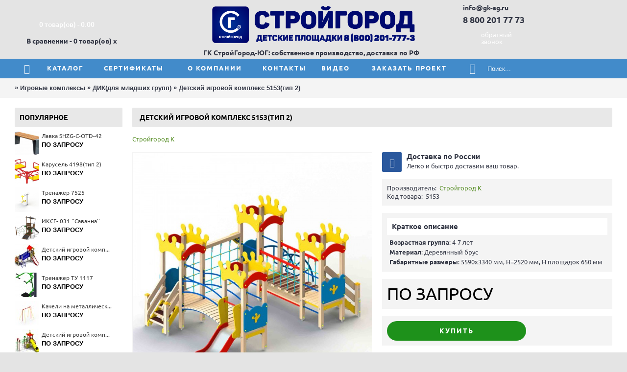

--- FILE ---
content_type: text/html; charset=utf-8
request_url: https://xn----etbbcx3acanefm9n.xn--p1ai/igrovye-kompleksy/dikdlya-mladshih-grupp/detskij-igrovoj-kompleks-5153tip-2-1
body_size: 59606
content:
<!DOCTYPE html>
<html dir="ltr" lang="ru" class="webkit chrome chrome131 mac journal-desktop is-guest responsive-layout extended-layout header-center header-center-sticky backface product-grid-second-image product-list-second-image product-page product-page-2590 layout-2 route-product-product one-column" data-j2v="2.4.6">
<head>
<meta charset="UTF-8" />
<meta name="viewport" content="width=device-width, initial-scale=1, minimum-scale=1, maximum-scale=1, user-scalable=no">
<meta name="format-detection" content="telephone=no">
<!--[if IE]><meta http-equiv="X-UA-Compatible" content="IE=Edge,chrome=1"/><![endif]-->
<!--[if lt IE 9]><script src="//ie7-js.googlecode.com/svn/version/2.1(beta4)/IE9.js"></script><![endif]-->
<title>Детский игровой комплекс 5153(тип 2)</title>
<base href="https://xn----etbbcx3acanefm9n.xn--p1ai/" />
<meta name="description" content="Детский игровой комплекс 5153(тип 2) - купить от производителя &quot;СтройГород-ЮГ&quot; .Собственное производство, доставка по всей территории РФ.Высокое качес" />
<meta name="keywords" content="Детский игровой комплекс 5153(тип 2), Игровые комплексы, купить,уличное оборудование,для площадки,маф" />
<meta property="og:title" content="Детский игровой комплекс 5153(тип 2)" />
<meta property="og:description" content="Детский игровой комплекс 5153(тип 2) -&nbsp;купить от производителя "Строй Город". Собственное производство, доставка по всей территории РФ.Высокое качество продукции и сборки,по низким ценам." />
<meta property="og:url" content="https://xn----etbbcx3acanefm9n.xn--p1ai/igrovye-kompleksy/dikdlya-mladshih-grupp/detskij-igrovoj-kompleks-5153tip-2-1" />
<meta property="og:image" content="https://xn----etbbcx3acanefm9n.xn--p1ai/image/data/KSIL/Dik mladhii/5153.jpg" />
<link href="https://xn----etbbcx3acanefm9n.xn--p1ai/image/data/alogotip/LOGO IKONKA.png" rel="icon" />
<link href="https://xn----etbbcx3acanefm9n.xn--p1ai/igrovye-kompleksy/dikdlya-mladshih-grupp/detskij-igrovoj-kompleks-5153tip-2-1" rel="canonical" />


<link rel="stylesheet" href="ubuntu_font/ubuntu_font.css"/>


<link rel="stylesheet" href="https://xn----etbbcx3acanefm9n.xn--p1ai/journal-cache/_2c4ff5ad1251b485a038db4951770ff3.css"/>
<script type="text/javascript" src="https://xn----etbbcx3acanefm9n.xn--p1ai/journal-cache/_42e99d53018f34a4421d8c03442b2427.js"></script>
<!--[if (gte IE 6)&(lte IE 8)]><script src="catalog/view/theme/journal2/lib/selectivizr/selectivizr.min.js"></script><![endif]-->
<!-- Google tag (gtag.js) -->
<script async src="https://www.googletagmanager.com/gtag/js?id=UA-128486201-1"></script>
<script>
  window.dataLayer = window.dataLayer || [];
  function gtag(){dataLayer.push(arguments);}
  gtag('js', new Date());

  gtag('config', 'UA-128486201-1');
</script><script>
   $(document).ready(function() { $('.column-menu-wrap .wishlist-total').hide();})
</script>
<script>
    Journal.COUNTDOWN = {
        DAYS    : "Дней",
        HOURS   : "Час",
        MINUTES : "Мин",
        SECONDS : "Сек"
    };
</script>



</head>
<body>
<script>
  (function(i,s,o,g,r,a,m){i['GoogleAnalyticsObject']=r;i[r]=i[r]||function(){
  (i[r].q=i[r].q||[]).push(arguments)},i[r].l=1*new Date();a=s.createElement(o),
  m=s.getElementsByTagName(o)[0];a.async=1;a.src=g;m.parentNode.insertBefore(a,m)
  })(window,document,'script','https://www.google-analytics.com/analytics.js','ga');

  ga('create', 'UA-93538938-1', 'auto');
  ga('send', 'pageview');

</script>
<!-- Yandex.Metrika counter --><script type="text/javascript"> (function (d, w, c) { (w[c] = w[c] || []).push(function() { try { w.yaCounter33243200 = new Ya.Metrika({ id:33243200, clickmap:true, trackLinks:true, accurateTrackBounce:true, webvisor:true }); } catch(e) { } }); var n = d.getElementsByTagName("script")[0], s = d.createElement("script"), f = function () { n.parentNode.insertBefore(s, n); }; s.type = "text/javascript"; s.async = true; s.src = "https://mc.yandex.ru/metrika/watch.js"; if (w.opera == "[object Opera]") { d.addEventListener("DOMContentLoaded", f, false); } else { f(); } })(document, window, "yandex_metrika_callbacks");</script><noscript><div><img src="https://mc.yandex.ru/watch/33243200" style="position:absolute; left:-9999px;" alt="" /></div></noscript><!-- /Yandex.Metrika counter -->

<!-- Yandex.Metrika counter -->
<script type="text/javascript" >
   (function(m,e,t,r,i,k,a){m[i]=m[i]||function(){(m[i].a=m[i].a||[]).push(arguments)};
   m[i].l=1*new Date();
   for (var j = 0; j < document.scripts.length; j++) {if (document.scripts[j].src === r) { return; }}
   k=e.createElement(t),a=e.getElementsByTagName(t)[0],k.async=1,k.src=r,a.parentNode.insertBefore(k,a)})
   (window, document, "script", "https://mc.yandex.ru/metrika/tag.js", "ym");

   ym(96840622, "init", {
        clickmap:true,
        trackLinks:true,
        accurateTrackBounce:true,
        webvisor:true
   });
</script>
<noscript><div><img src="https://mc.yandex.ru/watch/96840622" style="position:absolute; left:-9999px;" alt="" /></div></noscript>
<!-- /Yandex.Metrika counter -->

<header class="journal-header-center nosecond">

    <div class="journal-top-header j-min z-1 hidden"></div>
    <div class="journal-menu-bg j-min z-0"> </div>
    <div class="new_bg_header journal-center-bg j-tall z-0"> </div>

    <div id="header" class="journal-header row z-2">

        <div class="journal-language j-min">
                    </div>

        <div class="journal-links j-min xs-100 sm-100 md-100 lg-100 xl-100  hidden">
            <div class="links j-min">
                            </div>
        </div>

        <div class="journal-currency j-min">
                    </div>
<noindex>
                <div class="journal-search j-min xs-100 sm-50 md-30 lg-25 xl-25  111">
                        <div id="cart">
  <div class="heading" >
    <a><span id="cart-total">0 товар(ов) - 0.00</span></a>
  </div>
  <div class="content">
    <div class="cart-wrapper">
    	<input id="mini-cart-info" type="hidden" value="0">
    
      </div>
</div>
</div>           <div class="compare-wrap"> 
                                <a id="compare-total" href="https://xn----etbbcx3acanefm9n.xn--p1ai/compare-products">В сравнении - 0 товар(ов)</a>
                                <a class="clear-compare" href="">x</a>
                   </div>
        </div>
</noindex>
        <div class="journal-logo j-tall xs-100 sm-100 md-40 lg-50 xl-50 222">
                        <div id="logo">
                <a href="">
                    <img src="https://xn----etbbcx3acanefm9n.xn--p1ai/image/cache/data/alogotip/new-2981x708.png" width="2981" height="708" alt="Строй Город" title="Строй Город" />                </a>
				<span id="contacts_text" style="align:center;">ГК СтройГород-ЮГ: собственное производство, доставка по РФ</span>
            </div>
                    </div>
        
                        <div class="journal-cart recall_order row j-100 xs-100 sm-50 md-30 lg-25 xl-25 777">
                                <ul>
                                <li>info@gk-sg.ru</li>
                                <li style="
    font-size: 18px;
    font-weight: bolder;
    margin-top: 8px;
    margin-bottom: 8px;
">8 800 201 77 73</li>
                                </ul>
                                <a href="#callbackhunter" class="callme" data-hint="Обратный звонок">
                                <span class="button-cart-text">обратный звонок</span>
                                </a>
                                
                </div>
                
                <div class="journal-menu j-min xs-100 sm-100 md-100 lg-100 xl-75 666">
            <div class="mobile-trigger">Каталог</div>
<ul class="super-menu mobile-menu menu-table" style="table-layout: auto">
        <li class="drop-down hide-on-mobile icon-only">
                <a href="https://xn----etbbcx3acanefm9n.xn--p1ai/" ><i style="margin-right: 5px; font-size: 20px; top: -1px" data-icon="&#xe14f;"></i></a>
                                                                
        
        <span class="mobile-plus">+</span>
    </li>
        <li class="mega-menu-mixed ">
                <a href="https://xn----etbbcx3acanefm9n.xn--p1ai/novinki/" ><span class="main-menu-text">Каталог</span></a>
                                                
                <div class="mega-menu">
        
                        <div class="mega-menu-column mega-menu-categories " style="width: 66.66666%;">
                                <div>
                                        <div class="mega-menu-item xs-50 sm-50 md-33 lg-33 xl-33 menu-image-left ">
                        <div>
                            <h3><a href="https://xn----etbbcx3acanefm9n.xn--p1ai/detskie-ploshadki/">Игровое оборудование</a></h3>
                                                        <a href="https://xn----etbbcx3acanefm9n.xn--p1ai/detskie-ploshadki/"><img width="250" height="250" class="lazy" src="https://xn----etbbcx3acanefm9n.xn--p1ai/image/cache/data/journal2/no_image_large-250x250.jpg" data-src="https://xn----etbbcx3acanefm9n.xn--p1ai/image/cache/data/stroygorod/category/detskie-ploashadki-250x250.jpg" data-default-src="https://xn----etbbcx3acanefm9n.xn--p1ai/image/cache/data/stroygorod/category/detskie-ploashadki-250x250.jpg" alt="Игровое оборудование"/></a>
                                                                                    <ul>
                                                                <li data-image="https://xn----etbbcx3acanefm9n.xn--p1ai/image/cache/data/stroygorod/category/gorki-250x250.jpg"><a href="https://xn----etbbcx3acanefm9n.xn--p1ai/detskie-ploshadki/gorki/">Горки</a></li>
                                                                <li data-image="https://xn----etbbcx3acanefm9n.xn--p1ai/image/cache/data/askameiki/1.29q-250x250.jpg"><a href="https://xn----etbbcx3acanefm9n.xn--p1ai/detskie-ploshadki/detskie-skamejki/">Детские скамейки</a></li>
                                                                <li data-image="https://xn----etbbcx3acanefm9n.xn--p1ai/image/cache/data/stroygorod/products/444-250x250.jpg"><a href="https://xn----etbbcx3acanefm9n.xn--p1ai/detskie-ploshadki/domiki/">Домики</a></li>
                                                                <li data-image="https://xn----etbbcx3acanefm9n.xn--p1ai/image/cache/data/KSIL/igr panel/4230-250x250.jpg"><a href="https://xn----etbbcx3acanefm9n.xn--p1ai/detskie-ploshadki/igrovye-paneli/">Игровые панели</a></li>
                                                                <li data-image="https://xn----etbbcx3acanefm9n.xn--p1ai/image/cache/data/stroygorod/category/karusel-250x250.jpg"><a href="https://xn----etbbcx3acanefm9n.xn--p1ai/detskie-ploshadki/karuseli/">Карусели</a></li>
                                                                <li data-image="https://xn----etbbcx3acanefm9n.xn--p1ai/image/cache/data/stroygorod/category/prushina-250x250.jpg"><a href="https://xn----etbbcx3acanefm9n.xn--p1ai/detskie-ploshadki/kachalki-na-pruzhine/">Качалки на пружине</a></li>
                                                                <li data-image="https://xn----etbbcx3acanefm9n.xn--p1ai/image/cache/data/stroygorod/category/kacheli-250x250.jpg"><a href="https://xn----etbbcx3acanefm9n.xn--p1ai/detskie-ploshadki/kacheli/">Качели</a></li>
                                                                <li data-image="https://xn----etbbcx3acanefm9n.xn--p1ai/image/cache/data/amahinki/1.13q-250x250.jpg"><a href="https://xn----etbbcx3acanefm9n.xn--p1ai/detskie-ploshadki/mashinki/">Машинки</a></li>
                                                                <li data-image="https://xn----etbbcx3acanefm9n.xn--p1ai/image/cache/data/aparavoz/1.49q-250x250.jpg"><a href="https://xn----etbbcx3acanefm9n.xn--p1ai/detskie-ploshadki/parovoziki/">Паровозики</a></li>
                                                                <li data-image="https://xn----etbbcx3acanefm9n.xn--p1ai/image/cache/data/stroygorod/category/332-900x900-250x250.jpg"><a href="https://xn----etbbcx3acanefm9n.xn--p1ai/detskie-ploshadki/pesochnicy/">Песочницы</a></li>
                                                                                                <li class="view-more"><a href="https://xn----etbbcx3acanefm9n.xn--p1ai/detskie-ploshadki/">Подробнее</a></li>
                                                            </ul>
                                                        <span class="clearfix"> </span>
                        </div>
                    </div>
                                        <div class="mega-menu-item xs-50 sm-50 md-33 lg-33 xl-33 menu-image-left ">
                        <div>
                            <h3><a href="https://xn----etbbcx3acanefm9n.xn--p1ai/igrovye-kompleksy/">Игровые комплексы</a></h3>
                                                        <a href="https://xn----etbbcx3acanefm9n.xn--p1ai/igrovye-kompleksy/"><img width="250" height="250" class="lazy" src="https://xn----etbbcx3acanefm9n.xn--p1ai/image/cache/data/journal2/no_image_large-250x250.jpg" data-src="https://xn----etbbcx3acanefm9n.xn--p1ai/image/cache/data/stroygorod/category/detskie-ploashadki-250x250.jpg" data-default-src="https://xn----etbbcx3acanefm9n.xn--p1ai/image/cache/data/stroygorod/category/detskie-ploashadki-250x250.jpg" alt="Игровые комплексы"/></a>
                                                                                    <ul>
                                                                <li data-image="https://xn----etbbcx3acanefm9n.xn--p1ai/image/cache/data/KSIL/Dik mladhii/5101-250x250.jpg"><a href="https://xn----etbbcx3acanefm9n.xn--p1ai/igrovye-kompleksy/dikdlya-mladshih-grupp/">ДИК(для младших групп)</a></li>
                                                                <li data-image="https://xn----etbbcx3acanefm9n.xn--p1ai/image/cache/data/KSIL/Dik Starhii/5114-250x250.jpg"><a href="https://xn----etbbcx3acanefm9n.xn--p1ai/igrovye-kompleksy/dikdlya-starshej-gruppy/">ДИК(для старшей группы)</a></li>
                                                                                            </ul>
                                                        <span class="clearfix"> </span>
                        </div>
                    </div>
                                        <div class="mega-menu-item xs-50 sm-50 md-33 lg-33 xl-33 menu-image-left ">
                        <div>
                            <h3><a href="https://xn----etbbcx3acanefm9n.xn--p1ai/sportivnoe-oborudovanie/">Спортивное оборудование</a></h3>
                                                        <a href="https://xn----etbbcx3acanefm9n.xn--p1ai/sportivnoe-oborudovanie/"><img width="250" height="250" class="lazy" src="https://xn----etbbcx3acanefm9n.xn--p1ai/image/cache/data/journal2/no_image_large-250x250.jpg" data-src="https://xn----etbbcx3acanefm9n.xn--p1ai/image/cache/data/stroygorod/category/sportivnoye-oborudovaniye-250x250.jpg" data-default-src="https://xn----etbbcx3acanefm9n.xn--p1ai/image/cache/data/stroygorod/category/sportivnoye-oborudovaniye-250x250.jpg" alt="Спортивное оборудование"/></a>
                                                                                    <ul>
                                                                <li data-image="https://xn----etbbcx3acanefm9n.xn--p1ai/image/cache/data/aworcaut/w_01_001_3d1.123b60ed-250x250.jpg"><a href="https://xn----etbbcx3acanefm9n.xn--p1ai/sportivnoe-oborudovanie/workout/">WORKOUT</a></li>
                                                                <li data-image="https://xn----etbbcx3acanefm9n.xn--p1ai/image/cache/data/KSIL/dsk mladhii/6102-250x250.jpg"><a href="https://xn----etbbcx3acanefm9n.xn--p1ai/sportivnoe-oborudovanie/dskdlya-mladshih/">ДСК(для младших)</a></li>
                                                                <li data-image="https://xn----etbbcx3acanefm9n.xn--p1ai/image/cache/data/KSIL/dsk starhii/6300-250x250.jpg"><a href="https://xn----etbbcx3acanefm9n.xn--p1ai/sportivnoe-oborudovanie/dskdlya-starshih/">ДСК(для старших)</a></li>
                                                                <li data-image="https://xn----etbbcx3acanefm9n.xn--p1ai/image/cache/data/stroygorod/category/494-250x250.jpg"><a href="https://xn----etbbcx3acanefm9n.xn--p1ai/sportivnoe-oborudovanie/sportivnye-kompleksy/">Спортивные комплексы</a></li>
                                                                <li data-image="https://xn----etbbcx3acanefm9n.xn--p1ai/image/cache/data/stroygorod/category/409-250x250.jpg"><a href="https://xn----etbbcx3acanefm9n.xn--p1ai/sportivnoe-oborudovanie/trenazhery/">Тренажеры</a></li>
                                                                <li data-image="https://xn----etbbcx3acanefm9n.xn--p1ai/image/cache/data/asobaka/14-250x250.jpg"><a href="https://xn----etbbcx3acanefm9n.xn--p1ai/sportivnoe-oborudovanie/rampy/">Рампы</a></li>
                                                                                            </ul>
                                                        <span class="clearfix"> </span>
                        </div>
                    </div>
                                        <div class="mega-menu-item xs-50 sm-50 md-33 lg-33 xl-33 menu-image-left ">
                        <div>
                            <h3><a href="https://xn----etbbcx3acanefm9n.xn--p1ai/park/">Парк</a></h3>
                                                        <a href="https://xn----etbbcx3acanefm9n.xn--p1ai/park/"><img width="250" height="250" class="lazy" src="https://xn----etbbcx3acanefm9n.xn--p1ai/image/cache/data/journal2/no_image_large-250x250.jpg" data-src="https://xn----etbbcx3acanefm9n.xn--p1ai/image/cache/data/stroygorod/category/park-250x250.jpg" data-default-src="https://xn----etbbcx3acanefm9n.xn--p1ai/image/cache/data/stroygorod/category/park-250x250.jpg" alt="Парк"/></a>
                                                                                    <ul>
                                                                <li data-image="https://xn----etbbcx3acanefm9n.xn--p1ai/image/cache/data/arka/ARKA_1_4_1_ZABOR_.401a7c88-250x250.jpg"><a href="https://xn----etbbcx3acanefm9n.xn--p1ai/park/arki/">Арки</a></li>
                                                                <li data-image="https://xn----etbbcx3acanefm9n.xn--p1ai/image/cache/data/bench/ска-2204-250x250.jpg"><a href="https://xn----etbbcx3acanefm9n.xn--p1ai/park/divany-i-skami/">Диваны и скамьи</a></li>
                                                                <li data-image="https://xn----etbbcx3acanefm9n.xn--p1ai/image/cache/data/pergolas/пм-2306-250x250.jpg"><a href="https://xn----etbbcx3acanefm9n.xn--p1ai/park/pergolas/">Перголы</a></li>
                                                                <li data-image="https://xn----etbbcx3acanefm9n.xn--p1ai/image/cache/data/stroygorod/category/2450-250x250.jpg"><a href="https://xn----etbbcx3acanefm9n.xn--p1ai/park/sadovo-parkovaya-mebel/">Садово-парковая мебель</a></li>
                                                                <li data-image="https://xn----etbbcx3acanefm9n.xn--p1ai/image/cache/data/arka/STEND_1_2.63386244-250x250.jpg"><a href="https://xn----etbbcx3acanefm9n.xn--p1ai/park/stendy/">Стенды</a></li>
                                                                <li data-image="https://xn----etbbcx3acanefm9n.xn--p1ai/image/cache/data/stroygorod/category/2701-250x250.jpg"><a href="https://xn----etbbcx3acanefm9n.xn--p1ai/park/stojki-velosipednye/">Стойки велосипедные</a></li>
                                                                <li data-image="https://xn----etbbcx3acanefm9n.xn--p1ai/image/cache/data/askameika/1_3.2330b8f5-250x250.jpg"><a href="https://xn----etbbcx3acanefm9n.xn--p1ai/park/tenevye-navesy/">Теневые навесы</a></li>
                                                                <li data-image="https://xn----etbbcx3acanefm9n.xn--p1ai/image/cache/data/stroygorod/category/47-250x250.jpg"><a href="https://xn----etbbcx3acanefm9n.xn--p1ai/park/urny/">Урны</a></li>
                                                                <li data-image="https://xn----etbbcx3acanefm9n.xn--p1ai/image/cache/data/arka/CM_1_3_.05eeeb42-250x250.jpg"><a href="https://xn----etbbcx3acanefm9n.xn--p1ai/park/cvetniki/">Цветники</a></li>
                                                                                            </ul>
                                                        <span class="clearfix"> </span>
                        </div>
                    </div>
                                        <div class="mega-menu-item xs-50 sm-50 md-33 lg-33 xl-33 menu-image-left ">
                        <div>
                            <h3><a href="https://xn----etbbcx3acanefm9n.xn--p1ai/individualnye-proekty/">Индивидуальные проекты</a></h3>
                                                        <a href="https://xn----etbbcx3acanefm9n.xn--p1ai/individualnye-proekty/"><img width="250" height="250" class="lazy" src="https://xn----etbbcx3acanefm9n.xn--p1ai/image/cache/data/journal2/no_image_large-250x250.jpg" data-src="https://xn----etbbcx3acanefm9n.xn--p1ai/image/cache/data/Lapsett/137750-250x250.png" data-default-src="https://xn----etbbcx3acanefm9n.xn--p1ai/image/cache/data/Lapsett/137750-250x250.png" alt="Индивидуальные проекты"/></a>
                                                                                    <ul>
                                                                                            </ul>
                                                        <span class="clearfix"> </span>
                        </div>
                    </div>
                                        <div class="mega-menu-item xs-50 sm-50 md-33 lg-33 xl-33 menu-image-left ">
                        <div>
                            <h3><a href="https://xn----etbbcx3acanefm9n.xn--p1ai/gotovaya-produkciya/">Готовая продукция</a></h3>
                                                        <a href="https://xn----etbbcx3acanefm9n.xn--p1ai/gotovaya-produkciya/"><img width="250" height="250" class="lazy" src="https://xn----etbbcx3acanefm9n.xn--p1ai/image/cache/data/journal2/no_image_large-250x250.jpg" data-src="https://xn----etbbcx3acanefm9n.xn--p1ai/image/cache/data/00000001-250x250.png" data-default-src="https://xn----etbbcx3acanefm9n.xn--p1ai/image/cache/data/00000001-250x250.png" alt="Готовая продукция"/></a>
                                                                                    <ul>
                                                                                            </ul>
                                                        <span class="clearfix"> </span>
                        </div>
                    </div>
                                    </div>
                            </div>
            
                                                    </div>
        
        <span class="mobile-plus">+</span>
    </li>
        <li class="mega-menu-mixed ">
                <a href="https://xn----etbbcx3acanefm9n.xn--p1ai/sertificates" ><span class="main-menu-text">Сертификаты</span></a>
                                                
        
        <span class="mobile-plus">+</span>
    </li>
        <li class="drop-down ">
                <a><span class="main-menu-text">О компании</span></a>
                                                <ul><li><a href="https://xn----etbbcx3acanefm9n.xn--p1ai/o-kompanii" >О компании</a></li></ul>                
        
        <span class="mobile-plus">+</span>
    </li>
        <li class="mega-menu-mixed ">
                <a href="https://xn----etbbcx3acanefm9n.xn--p1ai/contact" ><span class="main-menu-text">Контакты</span></a>
                                                
        
        <span class="mobile-plus">+</span>
    </li>
        <li class="mega-menu-mixed ">
                <a href="https://xn----etbbcx3acanefm9n.xn--p1ai/video" ><span class="main-menu-text">Видео</span></a>
                                                
                <div class="mega-menu">
        
            
                                                    </div>
        
        <span class="mobile-plus">+</span>
    </li>
        <li class="mega-menu-mixed ">
                <a href="https://xn----etbbcx3acanefm9n.xn--p1ai/project" ><span class="main-menu-text">Заказать проект</span></a>
                                                
        
        <span class="mobile-plus">+</span>
    </li>
    </ul>        </div>
                
        <div class="journal-cart search-menu row j-min xs-100 sm-50 md-30 lg-25 xl-10 555">
                        <div id="search" class="j-min">
                <div class="button-search j-min"><i></i></div>
                                <input type="text" name="search" placeholder="Поиск..." value="" autocomplete="off" />
                            </div>
                    </div>

        
                <script>
         /*   if($(window).width() < 760){
            $('.journal-header-center .journal-links').before($('.journal-header-center .journal-language'));
            $('.journal-header-center .journal-logo').after($('.journal-header-center .journal-search'));
            } */
        </script>
            </div>
</header>
<div class="extended-container">
<div id="container" class="j-container">

<div id="notification"></div><div class="breadcrumb">
        <span itemscope itemtype="http://data-vocabulary.org/Breadcrumb"> &raquo; <a href="https://xn----etbbcx3acanefm9n.xn--p1ai/igrovye-kompleksy/" itemprop="url"><span itemprop="title">Игровые комплексы</span></a></span>
        <span itemscope itemtype="http://data-vocabulary.org/Breadcrumb"> &raquo; <a href="https://xn----etbbcx3acanefm9n.xn--p1ai/igrovye-kompleksy/dikdlya-mladshih-grupp/" itemprop="url"><span itemprop="title">ДИК(для младших групп)</span></a></span>
        <span itemscope itemtype="http://data-vocabulary.org/Breadcrumb"> &raquo; <a href="https://xn----etbbcx3acanefm9n.xn--p1ai/igrovye-kompleksy/dikdlya-mladshih-grupp/detskij-igrovoj-kompleks-5153tip-2-1" itemprop="url"><span itemprop="title">Детский игровой комплекс 5153(тип 2)</span></a></span>
    </div>
<div id="column-left" class="side-column">
<div class="filter-panel-counter"></div>
    <div class="box oc-module side-products">
        <div class="box-heading">Популярное</div>
        <div class="box-content">
        <div class="box-product">
                        <div class="product-grid-item xs-100 sm-50 md-50 lg-33 xl-25 display-icon block-button">
                <div class="product-wrapper">
                                        <div class="image">
                        <a href="https://xn----etbbcx3acanefm9n.xn--p1ai/index.php?route=product/product&amp;path=280&amp;product_id=3167">
                            <img width="50" height="50" src="https://xn----etbbcx3acanefm9n.xn--p1ai/image/cache/data/Partners/lavki/23-50x50h.png" title="Лавка SHZG-C-OTD-42" alt="Лавка SHZG-C-OTD-42" />
                        </a>
                    </div>
                                        <div class="product-details">
                        <div class="name"><a href="https://xn----etbbcx3acanefm9n.xn--p1ai/index.php?route=product/product&amp;path=280&amp;product_id=3167">Лавка SHZG-C-OTD-42</a></div>
                                                <div class="price">
                                                        ПО ЗАПРОСУ                                                    </div>
                                                
                    </div>
                </div>
            </div>
                        <div class="product-grid-item xs-100 sm-50 md-50 lg-33 xl-25 display-icon block-button">
                <div class="product-wrapper">
                                        <div class="image">
                        <a href="https://xn----etbbcx3acanefm9n.xn--p1ai/detskie-ploshadki/karuseli/karusel-4198tip-2-1">
                            <img width="50" height="50" src="https://xn----etbbcx3acanefm9n.xn--p1ai/image/cache/data/stroygorod/products/4198-50x50h.png" title="Карусель 4198(тип 2)" alt="Карусель 4198(тип 2)" />
                        </a>
                    </div>
                                        <div class="product-details">
                        <div class="name"><a href="https://xn----etbbcx3acanefm9n.xn--p1ai/detskie-ploshadki/karuseli/karusel-4198tip-2-1">Карусель 4198(тип 2)</a></div>
                                                <div class="price">
                                                        ПО ЗАПРОСУ                                                    </div>
                                                
                    </div>
                </div>
            </div>
                        <div class="product-grid-item xs-100 sm-50 md-50 lg-33 xl-25 display-icon block-button">
                <div class="product-wrapper">
                                        <div class="image">
                        <a href="https://xn----etbbcx3acanefm9n.xn--p1ai/sportivnoe-oborudovanie/trenazhery/trenazhyor-7525-1">
                            <img width="50" height="50" src="https://xn----etbbcx3acanefm9n.xn--p1ai/image/cache/data/KSIL/trenager/7525-50x50h.png" title="Тренажёр 7525" alt="Тренажёр 7525" />
                        </a>
                    </div>
                                        <div class="product-details">
                        <div class="name"><a href="https://xn----etbbcx3acanefm9n.xn--p1ai/sportivnoe-oborudovanie/trenazhery/trenazhyor-7525-1">Тренажёр 7525</a></div>
                                                <div class="price">
                                                        ПО ЗАПРОСУ                                                    </div>
                                                
                    </div>
                </div>
            </div>
                        <div class="product-grid-item xs-100 sm-50 md-50 lg-33 xl-25 display-icon block-button">
                <div class="product-wrapper">
                                        <div class="image">
                        <a href="https://xn----etbbcx3acanefm9n.xn--p1ai/individualnye-proekty/iksg-031-savanna">
                            <img width="50" height="50" src="https://xn----etbbcx3acanefm9n.xn--p1ai/image/cache/data/Kompan/NAT521-50x50h.png" title="ИКСГ- 031 ''Саванна'' " alt="ИКСГ- 031 ''Саванна'' " />
                        </a>
                    </div>
                                        <div class="product-details">
                        <div class="name"><a href="https://xn----etbbcx3acanefm9n.xn--p1ai/individualnye-proekty/iksg-031-savanna">ИКСГ- 031 ''Саванна'' </a></div>
                                                <div class="price">
                                                        ПО ЗАПРОСУ                                                    </div>
                                                
                    </div>
                </div>
            </div>
                        <div class="product-grid-item xs-100 sm-50 md-50 lg-33 xl-25 display-icon block-button">
                <div class="product-wrapper">
                                        <div class="image">
                        <a href="https://xn----etbbcx3acanefm9n.xn--p1ai/igrovye-kompleksy/dikdlya-mladshih-grupp/detskij-igrovoj-kompleks-mini-5144tip-1-1">
                            <img width="50" height="50" src="https://xn----etbbcx3acanefm9n.xn--p1ai/image/cache/data/stroygorod/products/221-50x50h.jpg" title="Детский игровой комплекс &quot;Мини&quot; 5144(тип 1)" alt="Детский игровой комплекс &quot;Мини&quot; 5144(тип 1)" />
                        </a>
                    </div>
                                        <div class="product-details">
                        <div class="name"><a href="https://xn----etbbcx3acanefm9n.xn--p1ai/igrovye-kompleksy/dikdlya-mladshih-grupp/detskij-igrovoj-kompleks-mini-5144tip-1-1">Детский игровой комплекс &quot;Мини&quot; 5144(тип 1)</a></div>
                                                <div class="price">
                                                        ПО ЗАПРОСУ                                                    </div>
                                                
                    </div>
                </div>
            </div>
                        <div class="product-grid-item xs-100 sm-50 md-50 lg-33 xl-25 display-icon block-button">
                <div class="product-wrapper">
                                        <div class="image">
                        <a href="https://xn----etbbcx3acanefm9n.xn--p1ai/sportivnoe-oborudovanie/trenazhery/trenazher-tu-1117-1">
                            <img width="50" height="50" src="https://xn----etbbcx3acanefm9n.xn--p1ai/image/cache/data/A IKSG/Trenajer/1117-50x50w.jpg" title="Тренажер ТУ 1117" alt="Тренажер ТУ 1117" />
                        </a>
                    </div>
                                        <div class="product-details">
                        <div class="name"><a href="https://xn----etbbcx3acanefm9n.xn--p1ai/sportivnoe-oborudovanie/trenazhery/trenazher-tu-1117-1">Тренажер ТУ 1117</a></div>
                                                <div class="price">
                                                        ПО ЗАПРОСУ                                                    </div>
                                                
                    </div>
                </div>
            </div>
                        <div class="product-grid-item xs-100 sm-50 md-50 lg-33 xl-25 display-icon block-button">
                <div class="product-wrapper">
                                        <div class="image">
                        <a href="https://xn----etbbcx3acanefm9n.xn--p1ai/detskie-ploshadki/kacheli/kacheli-na-metallicheskih-stojkah-bez-podvesa-4154tip-1-1">
                            <img width="50" height="50" src="https://xn----etbbcx3acanefm9n.xn--p1ai/image/cache/data/KSIL/kacheli/4154-50x50h.jpg" title="Качели на металлических стойках без подвеса 4154(тип 1)" alt="Качели на металлических стойках без подвеса 4154(тип 1)" />
                        </a>
                    </div>
                                        <div class="product-details">
                        <div class="name"><a href="https://xn----etbbcx3acanefm9n.xn--p1ai/detskie-ploshadki/kacheli/kacheli-na-metallicheskih-stojkah-bez-podvesa-4154tip-1-1">Качели на металлических стойках без подвеса 4154(тип 1)</a></div>
                                                <div class="price">
                                                        ПО ЗАПРОСУ                                                    </div>
                                                
                    </div>
                </div>
            </div>
                        <div class="product-grid-item xs-100 sm-50 md-50 lg-33 xl-25 display-icon block-button">
                <div class="product-wrapper">
                                        <div class="image">
                        <a href="https://xn----etbbcx3acanefm9n.xn--p1ai/igrovye-kompleksy/dikdlya-starshej-gruppy/detskij-igrovoj-kompleks-5415tip-3-1">
                            <img width="50" height="50" src="https://xn----etbbcx3acanefm9n.xn--p1ai/image/cache/data/KSIL/Dik Starhii/5415-50x50h.jpg" title="Детский игровой комплекс 5415(тип 3)" alt="Детский игровой комплекс 5415(тип 3)" />
                        </a>
                    </div>
                                        <div class="product-details">
                        <div class="name"><a href="https://xn----etbbcx3acanefm9n.xn--p1ai/igrovye-kompleksy/dikdlya-starshej-gruppy/detskij-igrovoj-kompleks-5415tip-3-1">Детский игровой комплекс 5415(тип 3)</a></div>
                                                <div class="price">
                                                        ПО ЗАПРОСУ                                                    </div>
                                                
                    </div>
                </div>
            </div>
                    </div>
    </div>
</div>  </div>
 
<div id="content" itemscope itemtype="http://schema.org/Product">
<h1 class="heading-title" itemprop="name">Детский игровой комплекс 5153(тип 2)</h1>

   
    <div class="owl-carousel link-brand">
        			<a href="https://xn----etbbcx3acanefm9n.xn--p1ai/igrovye-kompleksy/dikdlya-mladshih-grupp/#/ksil-m111/sort=p.price/order=ASC/limit=15">Стройгород К</a><span>|</span>
            </div>
	 
      <script>
        (function () {
            var opts = $.parseJSON('[[0,3],[470,4],[760,4],[980,6],[1100,7]]');
            jQuery("#refine-images").owlCarousel({
                itemsCustom:opts,
                autoPlay: 4000,
                touchDrag: true,
                stopOnHover: true,
                navigation:true,
                scrollPerPage:true,
                navigationText : false,
                slideSpeed:400,
                margin:13
            });
            Journal.equalHeight($("#refine-images .refine-image"), '.refine-category-name');
        })();
    </script>

  <div class="product-info split-50-50" data-respond="start: 620px; end: 630px; interval: 10px;">
    <meta itemprop="url" content="https://xn----etbbcx3acanefm9n.xn--p1ai/igrovye-kompleksy/dikdlya-mladshih-grupp/detskij-igrovoj-kompleks-5153tip-2-1" />
        <div class="left">
            <div class="image">
                                        <a href="https://xn----etbbcx3acanefm9n.xn--p1ai/image/cache/data/KSIL/Dik mladhii/5153-900x900.jpg" title="Детский игровой комплекс 5153(тип 2)"><img src="https://xn----etbbcx3acanefm9n.xn--p1ai/image/cache/data/KSIL/Dik mladhii/5153-700x700.jpg" title="Детский игровой комплекс 5153(тип 2)" alt="Детский игровой комплекс 5153(тип 2)" id="image" data-largeimg="https://xn----etbbcx3acanefm9n.xn--p1ai/image/cache/data/KSIL/Dik mladhii/5153-900x900.jpg" itemprop="image"  /></a>
      </div>
                <div class="gallery-text"><span>Нажмите для просмотра галереи</span></div>
      
                  <div id="product-gallery" class="image-additional journal-carousel">
                <a href="https://xn----etbbcx3acanefm9n.xn--p1ai/image/cache/data/KSIL/Dik mladhii/5153-900x900.jpg" title="Детский игровой комплекс 5153(тип 2)"><img src="https://xn----etbbcx3acanefm9n.xn--p1ai/image/cache/data/KSIL/Dik mladhii/5153-74x74.jpg" title="Детский игровой комплекс 5153(тип 2)" alt="Детский игровой комплекс 5153(тип 2)" /></a>
                        <a href="https://xn----etbbcx3acanefm9n.xn--p1ai/image/cache/data/KSIL/Dik mladhii/5153a-900x900.jpg" title="Детский игровой комплекс 5153(тип 2)"><img src="https://xn----etbbcx3acanefm9n.xn--p1ai/image/cache/data/KSIL/Dik mladhii/5153a-74x74.jpg" title="Детский игровой комплекс 5153(тип 2)" alt="Детский игровой комплекс 5153(тип 2)" itemprop="image" /></a>
              </div>
                <script>
            (function () {
                var opts = {
                    itemsCustom:[
                        [0, parseInt('4', 10)],
                        [470, parseInt('4', 10)],
                        [760, parseInt('4', 10)],
                        [980, parseInt('4', 10)],
                        [1100, parseInt('4', 10)]
                    ],
                    navigation:true,
                    scrollPerPage:true,
                    navigationText : false,
                    stopOnHover: true,
                    cssAnimation: false,
                    slideSpeed: 300,
                    margin:parseInt('15', 10)
                };
                                opts.autoPlay = parseInt('3000', 10);
                                                opts.stopOnHover = true;
                                                jQuery("#product-gallery").owlCarousel(opts);
                                $('#product-gallery .owl-buttons').addClass('side-buttons');
                            })();
        </script>
                          <div class="image-gallery" style="display: none !important;">
                <a href="https://xn----etbbcx3acanefm9n.xn--p1ai/image/cache/data/KSIL/Dik mladhii/5153-900x900.jpg" title="Детский игровой комплекс 5153(тип 2)" class="swipebox"><img src="https://xn----etbbcx3acanefm9n.xn--p1ai/image/cache/data/KSIL/Dik mladhii/5153-700x700.jpg" title="Детский игровой комплекс 5153(тип 2)" alt="Детский игровой комплекс 5153(тип 2)" /></a>
                                <a href="https://xn----etbbcx3acanefm9n.xn--p1ai/image/cache/data/KSIL/Dik mladhii/5153a-900x900.jpg" title="Детский игровой комплекс 5153(тип 2)" class="swipebox"><img src="https://xn----etbbcx3acanefm9n.xn--p1ai/image/cache/data/KSIL/Dik mladhii/5153a-74x74.jpg" title="Детский игровой комплекс 5153(тип 2)" alt="Детский игровой комплекс 5153(тип 2)" /></a>
                      </div>
            </div>
        <div class="right">
    <div class="product-options">
        <div class="journal-custom-tab">
                <div class="block-icon block-icon-left" style="background-color: rgb(42, 88, 157); width: 40px; height: 40px; line-height: 40px; border-radius: 2px"><i style="margin-right: 5px; color: rgb(255, 255, 255); font-size: 18px" data-icon="&#xe659;"></i></div>
                        <h3>Доставка по России</h3>
                <p>Легко и быстро доставим ваш товар.</p>    </div>
          <div class="description">
                                <span class="p-brand">Производитель:</span> <a href="https://xn----etbbcx3acanefm9n.xn--p1ai/ksil" itemprop="manufacturer">Стройгород К</a><br />
                        <span  class="p-model">Код товара:</span> <span class="p-model" itemprop="model">5153</span><br />
              </div>
	  
	  	  <div class="options parameters">
        <h3>Краткое описание</h3>
			<ul>
						
												<li><b>Возрастная группа</b>: 4-7 лет</li>
							 
												<li><b>Материал</b>: Деревянный брус</li>
							 
												<li><b>Габаритные размеры</b>: 5590х3340 мм, Н=2520 мм, Н площадок 650 мм</li>
							 
							 
			 			 </ul>
	  </div>
	  	  
	 
                    <div class="price" itemprop="offers" itemscope itemtype="http://schema.org/Offer">
        <meta itemprop="priceCurrency" content="RUB" />
                <link itemprop="availability"  href="http://schema.org/InStock" />
                        <span class="product-price" itemprop="price">ПО ЗАПРОСУ</span>
                                      </div>
                        	  
	  
	   
     
      <div class="cart ">
                <div>
		  <input type="hidden" name="quantity" size="2" value="1" data-min-value="1" autocomplete="off" />
          <input type="hidden" name="product_id" value="2590" />
            <a id="button-cart" class="button" onclick="yaCounter33243200.reachGoal('buy-button'); ga('send', 'event', 'Добавление в корзину', 'Клик');"><span class="button-cart-text">Купить</span></a>
          <script>if ($('.product-info .image .label-outofstock').length) { $("#button-cart").addClass('button-disable').attr('disabled', 'disabled'); }</script>
        </div>
          <script>
              /* quantity buttons */
              var $input = $('.cart input[name="quantity"]');
              function up() {
                  var val = parseInt($input.val(), 10) + 1 || parseInt($input.attr('data-min-value'), 10);
                  $input.val(val);
              }
              function down() {
                  var val = parseInt($input.val(), 10) - 1 || 0;
                  var min = parseInt($input.attr('data-min-value'), 10) || 1;
                  $input.val(Math.max(val, min));
              }
             // $('<a href="javascript:;" class="journal-stepper">-</a>').insertBefore($input).click(down);
             // $('<a href="javascript:;" class="journal-stepper">+</a>').insertAfter($input).click(up);
              $input.keydown(function (e) {
                  if (e.which === 38) {
                      up();
                      return false;
                  }
                  if (e.which === 40) {
                      down();
                      return false;
                  }
              });
          </script>
                      </div>
      <div class="wishlist-compare">
          <span class="links">
              <a onclick="addToCompare('2590');">В сравнения</a>
          </span>
      </div>
                  <div class="social share-this hide-on-mobile">
          <div class="social-loaded">
		  <script type="text/javascript" src="//yastatic.net/share/share.js" charset="utf-8"></script><div class="yashare-auto-init" data-yashareL10n="ru" data-yashareType="small" data-yashareQuickServices="vkontakte,facebook,twitter,odnoklassniki,moimir" data-yashareTheme="counter"></div>
		  </div>
      </div>
              </div>
  </div>
  </div>

  <div id="tabs" class="htabs">
     <a href="#tab-option">Характеристики</a> 
        <a href="#tab-description">Описание</a>
        	            </div>
  
  <div id="tab-option" class="tab-content" itemprop="option">
		
		  	  <div class="options parameters">
			<ul>
						
								<li><b>Возрастная группа</b>: 4-7 лет</li>
								<li><b>Материал</b>: Деревянный брус</li>
								<li><b>Габаритные размеры</b>: 5590х3340 мм, Н=2520 мм, Н площадок 650 мм</li>
							 
			 			 </ul>
	  </div>
	  	
  </div>

    <div id="tab-description" class="tab-content" itemprop="description"><p>Детский игровой комплекс 5153(тип 2) -&nbsp;купить от производителя "Строй Город". Собственное производство, доставка по всей территории РФ.Высокое качество продукции и сборки,по низким ценам.</p></div>
    
    
      </div>
<script type="text/javascript"><!--
$(document).ready(function() {
	$('.colorbox').colorbox({
		overlayClose: true,
		opacity: 0.5,
		rel: "colorbox"
	});
});
//--></script>
<script type="text/javascript"><!--

$('select[name="profile_id"], input[name="quantity"]').change(function(){
    $.ajax({
		url: 'index.php?route=product/product/getRecurringDescription',
		type: 'post',
		data: $('input[name="product_id"], input[name="quantity"], select[name="profile_id"]'),
		dataType: 'json',
        beforeSend: function() {
            $('#profile-description').html('');
        },
		success: function(json) {
			$('.success, .warning, .attention, information, .error').remove();

			if (json['success']) {
                $('#profile-description').html(json['success']);
			}
		}
	});
});

$('#button-cart').bind('click', function() {
    if ($('.hide-cart .right .cart.outofstock').length) {
        return false;
    }
	$.ajax({
		url: 'index.php?route=checkout/cart/add',
		type: 'post',
		data: $('.product-info input[type=\'text\'], .product-info input[type=\'hidden\'], .product-info input[type=\'radio\']:checked, .product-info input[type=\'checkbox\']:checked, .product-info select, .product-info textarea'),
		dataType: 'json',
		success: function(json) {
			$('.success, .warning, .attention, information, .error').remove();

			if (json['error']) {
				if (json['error']['option']) {
					for (i in json['error']['option']) {
						$('#option-' + i).after('<span class="error">' + json['error']['option'][i] + '</span>');
					}
				}

                if (json['error']['profile']) {
                    $('select[name="profile_id"]').after('<span class="error">' + json['error']['profile'] + '</span>');
                }
			}

			if (json['success']) {
                if (!Journal.showNotification(json['success'], json['image'])) {
				    $('#notification').html('<div class="success" style="display: none;">' + json['success'] + '<img src="catalog/view/theme/default/image/close.png" alt="" class="close" /></div>');
                }

				$('.success').fadeIn('slow');

				$('#cart-total').html(json['total']);

				$('html, body').animate({ scrollTop: 0 }, 'slow');

                if (json['redirect']) {
                    location = json['redirect'];
                }
			}
		}
	});
});
//--></script>
<script type="text/javascript" src="catalog/view/javascript/jquery/ajaxupload.js"></script>
<script type="text/javascript"><!--
$('#review .pagination a').live('click', function() {
	$('#review').fadeOut('slow');

	$('#review').load(this.href);

	$('#review').fadeIn('slow');

	return false;
});

$('#review').load('index.php?route=product/product/review&product_id=2590');

$('#button-review').bind('click', function() {
	$.ajax({
		url: 'index.php?route=product/product/write&product_id=2590',
		type: 'post',
		dataType: 'json',
		data: 'name=' + encodeURIComponent($('input[name=\'name\']').val()) + '&text=' + encodeURIComponent($('textarea[name=\'text\']').val()) + '&rating=' + encodeURIComponent($('input[name=\'rating\']:checked').val() ? $('input[name=\'rating\']:checked').val() : '') + '&captcha=' + encodeURIComponent($('input[name=\'captcha\']').val()),
		beforeSend: function() {
			$('.success, .warning').remove();
			$('#button-review').attr('disabled', true);
			$('#review-title').after('<div class="attention"><img src="catalog/view/theme/default/image/loading.gif" alt="" /> Пожалуйста, подождите!</div>');
		},
		complete: function() {
			$('#button-review').attr('disabled', false);
			$('.attention').remove();
		},
		success: function(data) {
			if (data['error']) {
				$('#review-title').after('<div class="warning">' + data['error'] + '</div>');
			}

			if (data['success']) {
				$('#review-title').after('<div class="success">' + data['success'] + '</div>');

				$('input[name=\'name\']').val('');
				$('textarea[name=\'text\']').val('');
				$('input[name=\'rating\']:checked').attr('checked', '');
				$('input[name=\'captcha\']').val('');
			}
		}
	});
});
//--></script>
<script type="text/javascript"><!--
$('#tabs a').tabs();
//--></script>
<script type="text/javascript" src="catalog/view/javascript/jquery/ui/jquery-ui-timepicker-addon.js"></script>
<script type="text/javascript"><!--
$(document).ready(function() {
	if ($.browser.msie && $.browser.version == 6) {
		$('.date, .datetime, .time').bgIframe();
	}

	$('.date').datepicker({dateFormat: 'yy-mm-dd'});
	$('.datetime').datetimepicker({
		dateFormat: 'yy-mm-dd',
		timeFormat: 'h:m'
	});
	$('.time').timepicker({timeFormat: 'h:m'});
});
//--></script>
</div>
</div>

<div id="bottom-modules">
	 
</div>

<footer class="fullwidth-footer">
    <div id="footer">
        <div class="row columns" style="background-repeat: repeat; background-position: center top; background-attachment: scroll; margin-bottom: 15px">
        <div class="column  text xs-100 sm-50 md-33 lg-25 xl-25 ">
                <h3>О нас</h3>
                        <div class="column-text-wrap">
                        <p>Группа компаний &quot;Строй Город&quot; является сертифицированным производителем детского игрового оборудования - малые архитектурные формы, травмобезопасные покрытия, ограждения и другие элементы благоустройства. Наш рынок потребления - вся территория РФ, возможна доставка и монтаж в любой точке России.<br />
Мы находимся по адресу:&nbsp;347910, Ростовская область, г. Таганрог, ул. Котлостроительная, д.37 к.19, оф. 50<br />
ИНН:6154142775</p>        </div>
            </div>
        <div class="column  menu xs-100 sm-50 md-33 lg-25 xl-25 ">
                <h3>Контакты</h3>
                        <div class="column-menu-wrap">
        <ul>
                                    <li><a href="mailto:info@gk-sg.ru"><i style="margin-right: 5px; font-size: 16px" data-icon="&#xe67b;"></i>info@gk-sg.ru</a></li>
                                                <li><a href="tel:8(800)201-77-73"><i style="margin-right: 5px; font-size: 16px" data-icon="&#xe6a3;"></i>8(800)201-77-73</a></li>
                                </ul>
        </div>
            </div>
        <div class="column  menu xs-100 sm-50 md-33 lg-25 xl-25 ">
                <h3>Информация</h3>
                        <div class="column-menu-wrap">
        <ul>
                                    <li><a href="https://xn----etbbcx3acanefm9n.xn--p1ai/login"><i style="margin-right: 5px; font-size: 14px; top: 1px" data-icon="&#xe62c;"></i>Логин</a></li>
                                                <li><a href="https://xn----etbbcx3acanefm9n.xn--p1ai/create-account"><i style="margin-right: 5px; font-size: 14px; top: 1px" data-icon="&#xe62c;"></i>Регистрация</a></li>
                                                <li><a href="https://xn----etbbcx3acanefm9n.xn--p1ai/order-history"><i style="margin-right: 5px; font-size: 14px; top: 1px" data-icon="&#xe62c;"></i>История заказов</a></li>
                                                <li><a href="https://xn----etbbcx3acanefm9n.xn--p1ai/wishlist" class=" wishlist-total"><i style="margin-right: 5px; font-size: 14px; top: 1px" data-icon="&#xe62c;"></i>Заметки (<span class="product-count">0</span>)</a></li>
                                </ul>
        </div>
            </div>
        <div class="column  menu xs-100 sm-50 md-33 lg-25 xl-25 ">
                <h3>Каталог</h3>
                        <div class="column-menu-wrap">
        <ul>
                                    <li><a href="https://xn----etbbcx3acanefm9n.xn--p1ai/detskie-ploshadki/"><i style="margin-right: 5px; color: rgb(255, 255, 255); font-size: 5px" data-icon="&#xe643;"></i>Игровое оборудование</a></li>
                                                <li><a href="https://xn----etbbcx3acanefm9n.xn--p1ai/park/"><i style="margin-right: 5px; color: rgb(255, 255, 255); font-size: 5px" data-icon="&#xe643;"></i>Парк</a></li>
                                                <li><a href="https://xn----etbbcx3acanefm9n.xn--p1ai/sportivnoe-oborudovanie/"><i style="margin-right: 5px; color: rgb(255, 255, 255); font-size: 5px" data-icon="&#xe643;"></i>Спортивное оборудование</a></li>
                                                <li><a href="https://xn----etbbcx3acanefm9n.xn--p1ai/ograzhdeniya/"><i style="margin-right: 5px; color: rgb(255, 255, 255); font-size: 5px" data-icon="&#xe643;"></i>Ограждения</a></li>
                                                <li><a href="https://xn----etbbcx3acanefm9n.xn--p1ai/igrovye-kompleksy/"><i style="margin-right: 5px; color: rgb(250, 250, 250); font-size: 5px" data-icon="&#xe643;"></i>Игровые комплексы</a></li>
                                                <li><a href="https://xn----etbbcx3acanefm9n.xn--p1ai/sportivnoe-oborudovanie/rampy/"><i style="margin-right: 5px; font-size: 5px" data-icon="&#xe643;"></i>Рампы</a></li>
                                                <li><a href="http://стройгород-юг.рф/partners"><i style="margin-right: 5px; font-size: 5px" data-icon="&#xe643;"></i>Наши партнеры</a></li>
                                </ul>
        </div>
            </div>
    </div>    </div>
    <div class="bottom-footer fullwidth-bar">
        <div class="no-payments">
                        <div class="copyright">
<br><br>
				<span>© 2012-2025 Группа компаний "Строй Город" - сертифицированный производитель детского игрового и спортивного оборудования, МАФ, элементов благоустройства<span>			</div>
                                </div>
    </div>
</footer>
<div class="scroll-top"></div>
<script type="text/javascript" defer src="https://xn----etbbcx3acanefm9n.xn--p1ai/journal-cache/_cd136c8d06fb4a4588e3c13c1faababf.js"></script>
<script type="text/javascript"
                src="//cdn.callbackhunter.com/cbh.js?hunter_code=e61973b4a534594815a312f3bba08b2b" charset="UTF-8"></script>
</body>
</html>


--- FILE ---
content_type: text/plain
request_url: https://www.google-analytics.com/j/collect?v=1&_v=j102&a=1104439574&t=pageview&_s=1&dl=https%3A%2F%2Fxn----etbbcx3acanefm9n.xn--p1ai%2Figrovye-kompleksy%2Fdikdlya-mladshih-grupp%2Fdetskij-igrovoj-kompleks-5153tip-2-1&ul=en-us%40posix&dt=%D0%94%D0%B5%D1%82%D1%81%D0%BA%D0%B8%D0%B9%20%D0%B8%D0%B3%D1%80%D0%BE%D0%B2%D0%BE%D0%B9%20%D0%BA%D0%BE%D0%BC%D0%BF%D0%BB%D0%B5%D0%BA%D1%81%205153(%D1%82%D0%B8%D0%BF%202)&sr=1280x720&vp=1280x720&_u=IEBAAEABAAAAACAAI~&jid=2142307521&gjid=272816220&cid=529141506.1769865903&tid=UA-93538938-1&_gid=1434260313.1769865903&_r=1&_slc=1&z=2143437918
body_size: -454
content:
2,cG-H9VT47BB6X